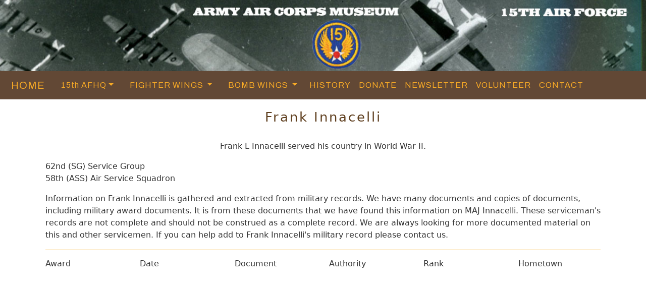

--- FILE ---
content_type: text/html;charset=UTF-8
request_url: https://www.15af.org/innacelli-frank-i6081-62asg.cfm
body_size: 6762
content:



<!DOCTYPE html>
<html lang="en">
<head>

	
	<title>Frank Innacelli - WWII Serviceman -  62SG - 58ASS</title>
	<meta name="description" content="Frank L Innacelli Served With The 62SG in World War II" />
	
  <meta charset="utf-8">
  <meta name="viewport" content="width=device-width, initial-scale=1">

  <link rel="stylesheet" href="https://cdn.jsdelivr.net/npm/bootstrap@5.3.2/dist/css/bootstrap.min.css" integrity="sha384-T3c6CoIi6uLrA9TneNEoa7RxnatzjcDSCmG1MXxSR1GAsXEV/Dwwykc2MPK8M2HN" crossorigin="anonymous">
  <script src="https://cdn.jsdelivr.net/npm/bootstrap@5.3.2/dist/js/bootstrap.bundle.min.js" integrity="sha384-C6RzsynM9kWDrMNeT87bh95OGNyZPhcTNXj1NW7RuBCsyN/o0jlpcV8Qyq46cDfL" crossorigin="anonymous"></script>
  

	<!--Scripts and Other Items Begin--> 



<!-- Please call pinit.js only once per page -->
<script type="text/javascript" async  data-pin-hover="true" src="//assets.pinterest.com/js/pinit.js"></script>
<meta name="p:domain_verify" content="9a184dc22cf80402135e3a969b93da66"/>



<!-- Google tag (gtag.js) --> <script async src="https://www.googletagmanager.com/gtag/js?id=G-HM78ZPJVFZ"></script> <script>  window.dataLayer = window.dataLayer || [];  function gtag(){dataLayer.push(arguments);}  gtag('js', new Date());  gtag('config', 'G-HM78ZPJVFZ'); </script>

<script async src="https://pagead2.googlesyndication.com/pagead/js/adsbygoogle.js?client=ca-pub-1532438089515554"
     crossorigin="anonymous"></script>


  <link href="https://fonts.googleapis.com/css?family=Archivo" rel="stylesheet" type="text/css">
  <link href="https://fonts.googleapis.com/css?family=Inter" rel="stylesheet" type="text/css">

  <style>
  body {
    font: Inter;
    color: #333333;
  }

  h1 {
	font: Archivo;
    margin: 10px 0 30px 0;
    letter-spacing: 3px;      
    font-size: 26px;
    color: #5f3f1f;
  }

  h2 {
	font: Archivo;
	margin: 10px 0 30px 0;
    letter-spacing: 3px;      
    font-size: 22px;
    color: #5f3f1f;
  }

  h3, h4 {
	font: Archivo;
	margin: 10px 0 30px 0;
    letter-spacing: 3px;      
    font-size: 20px;
    color: #5f3f1f;
  }
hr {
	color: #f6a926   !important;
}


.container {
    padding: 10px 20px;
  }
  .person {
    border: 10px solid transparent;
    margin-bottom: 25px;
    width: 80%;
    height: 80%;
    opacity: 0.7;
  }
  .person:hover {
    border-color: #f1f1f1;
  }
  .carousel-inner img {
    -webkit-filter: grayscale(90%);
    filter: grayscale(90%); /* make all photos black and white */ 
    width: 100%; /* Set width to 100% */
    margin: auto;
  }
  .carousel-caption h3 {
    color: #fff !important;
  }
  @media (max-width: 600px) {
    .carousel-caption {
      display: none; /* Hide the carousel text when the screen is less than 600 pixels wide */
    }
  }
  .bg-1 {
    background: #2d2d30;
    color: #bdbdbd;
  }
  .bg-1 h3 {color: #fff;}
  .bg-1 p {font-style: italic;}
  .list-group-item:first-child {
    border-top-right-radius: 0;
    border-top-left-radius: 0;
  }
  .list-group-item:last-child {
    border-bottom-right-radius: 0;
    border-bottom-left-radius: 0;
  }
  .thumbnail {
    padding: 0 0 15px 0;
    border: none;
    border-radius: 0;
  }
  .thumbnail p {
    margin-top: 15px;
    color: #555;
  }
  .btn {
    padding: 10px 20px;
    background-color: #624835 !important;
    color: #f6a926 !important;
    border-radius: 0;
    transition: .2s;
  }
  .btn:hover, .btn:focus {
    border: 1px solid #333;
    background-color: #fff;
    color: #000;
  }
  .modal-header, h4, .close {
    background-color: #333;
    color: #fff !important;
    text-align: center;
    font-size: 30px;
  }
  .modal-header, .modal-body {
    padding: 40px 50px;
  }
  .nav-tabs li a {
    color: #777;
  }
  #googleMap {
    width: 100%;
    height: 400px;
    -webkit-filter: grayscale(100%);
    filter: grayscale(100%);
  }  
  .navbar {
    font-family: Archivo;
    margin-bottom: 0;
    background-color: #624835;
    border: 0;
    font-size: 16px !important;
    letter-spacing: 1px;
    opacity: 1.0;
  }
  .navbar li a, .navbar .navbar-brand { 
    color: #f6a926 !important;
  }
  .navbar-nav li a:hover {
    color: #98a4bc !important;
  }
  .dropdown-menu {
    background-color: #624835 !important;
  }

  footer {
    background-color: #624835;
    color: #f6a926;
    padding: 32px;
    font-size: 14px !important;
  }
  footer a {
    color: #f6a926;
  }
  footer a:hover {
    color: #98a4bc;
    text-decoration: none;
  }  
  .form-control {
    border-radius: 0;
  }
  textarea {
    resize: none;
  }

  smalltable {
    font-size: 12px !important;
  }

.pdf {
	width: 100%;
	aspect-ratio: 4 / 3;
	}



</style>








    <style>
		@media (max-width: 767px) {
      		.hide-small {
        	display: none;
      		}
		}
    </style>

    <style>
		@media (min-width: 768px) {
      		.show-big {
        	display: none;
      		}
		}
    </style>
    
    
<style>
	.navbar {
		z-index: 10065 !important; 
	}

	.nav-item dropdown {
		z-index: 10065 !important; 
	}		

	.dropdown-menu {
		z-index: 10065 !important; 
	}

	.dropdown-menu ul {
		z-index: 10065 !important; 
	}

	.dropdown-item {
		z-index: 10065 !important; 
	}	
	
</style>	    
   
      
      
</head>
<body>



<div class="header-image hide-small">
  <img src="images/15af-header-main.jpg" alt="15th Army Air Forces;  WWII" class="d-block" style="width:100%">
</div>
<div class="header-image show-big">
  <img src="images/15af-header-mobile-display.jpg" alt="15th Army Air Forces; WWII" class="d-block" style="width:100%">
</div>

<nav class="navbar navbar-expand-lg navbar-dark" style="background-color: #624835;">
  <div class="container-fluid">

      <a class="navbar-brand" href="/">&nbsp;&nbsp;HOME</a>
      <button class="navbar-toggler" type="button" data-bs-toggle="collapse" data-bs-target="#navbarnavdropdown" name="menu">
        <span class="navbar-toggler-icon"></span>
	  </button>

    <div class="collapse navbar-collapse" id="navbarnavdropdown">
        <ul class="navbar-nav mr-auto mt-2 mt-lg-0">
 
 
 
 
		<div class="header-image hide-small">         
        
           <li class="nav-item dropdown dropdown-mega position-static">         

            	<a class="nav-link dropdown-toggle px-3" href="" id="navbardropdownmenubombers" role="button" data-bs-toggle="dropdown"  data-bs-auto-close="outside" aria-expanded="false">15th AFHQ<span class="caret"></span></a>

            		<div class="dropdown-menu shadow" aria-labelledby="navbardropdownmenubombers">
                    
                        <div class="mega-content px-4">
    					<div class="container-fluid">
    					<div class="row">
                    
                    
                        <div class="col-12 col-sm-4 col-md-4 py-4">
    						<div class="card">
    					   			
    							<div class="card-body">
    								<p class="card-text">15th Air Force<br />Headquarters</p>
    							</div>
					    	</div>
					    </div>
                   
                        <div class="col-12 col-sm-4 col-md-4 py-4">

            				<a class="dropdown-item px-3" href="15th-air-force.cfm">15AF HQ</a>
            				<a class="dropdown-item px-3" href="5th-photo-group.cfm">5TH PHOTO GROUP</a>
            				<a class="dropdown-item px-3" href="154th-weather-recon-squadron.cfm">154th WEATHER</a>
            				<a class="dropdown-item px-3" href="885th-bomb-squadron-special.cfm">885th BOMB SQ SPECIAL</a>  
                            
                            
                         </div>
                         
                        <div class="col-12 col-sm-4 col-md-4 py-4">                            
                         

            				<a class="dropdown-item px-3" href="service-command.cfm">XV AF SERVICE COMMAND</a>
            				<a class="dropdown-item px-3" href="18th-air-depot-group.cfm">18TH AIR DEPOT GROUP</a>
            				<a class="dropdown-item px-3" href="41st-air-depot-group.cfm">41ST AIR DEPOT GROUP</a>
            				<a class="dropdown-item px-3" href="37th-air-service-group.cfm">37TH SERVICE GROUP</a>  
            				<a class="dropdown-item px-3" href="38th-air-service-group.cfm">38TH SERVICE GROUP</a>  
            				<a class="dropdown-item px-3" href="43rd-air-service-group.cfm">43RD SERVICE GROUP</a>  
            				<a class="dropdown-item px-3" href="60th-air-service-group.cfm">60TH SERVICE GROUP</a>  
            				<a class="dropdown-item px-3" href="62nd-air-service-group.cfm">62ND SERVICE GROUP</a>  
            				<a class="dropdown-item px-3" href="96th-air-service-group.cfm">96TH SERVICE GROUP</a>  
            				<a class="dropdown-item px-3" href="323rd-air-service-group.cfm">323RD SERVICE GROUP</a>  
            				<a class="dropdown-item px-3" href="324th-air-service-group.cfm">324TH SERVICE GROUP</a>  
                            
                        </div>

                        
                        </div>
                        </div>
                        </div>
                                     
            		</div>

			</li>

		</div>				


		<div class="header-image show-big"> 				

           <li class="nav-item dropdown">         

            	<a class="nav-link dropdown-toggle px-3" href="" id="navbardropdownmenubombers" role="button" data-bs-toggle="dropdown"  data-bs-auto-close="outside" aria-expanded="false">15th AFHQ <span class="caret"></span></a>

              
          <ul class="dropdown-menu">
            <li><a class="dropdown-item" href="15th-air-force.cfm">15TH AFHQ</a></li>
            <li><a class="dropdown-item" href="5th-photo-group.cfm">5TH PHOTO GROUP</a></li>
            <li><a class="dropdown-item" href="154th-weather-recon-squadron.cfm">154TH WEATHER</a></li>  
            <li><a class="dropdown-item" href="885th-bomb-squadron-special.cfm">885TH BOMB SQ SPECIAL</a></li>  
            <li><a class="dropdown-item" href="service-command.cfm">XV AF SERVICE COMMAND</a></li>  
            <li><a class="dropdown-item" href="18th-air-depot-group.cfm">18TH AIR DEPOT GROUP</a></li>
            <li><a class="dropdown-item" href="41st-air-depot-group.cfm">41ST AIR DEPOT GROUP</a></li>
            <li><a class="dropdown-item" href="37th-air-service-group.cfm">37TH SERVICE GROUP</a></li>
            <li><a class="dropdown-item" href="38th-air-service-group.cfm">38TH SERVICE GROUP</a></li>
            <li><a class="dropdown-item" href="43rd-air-service-group.cfm">43RD SERVICE GROUP</a></li>
            <li><a class="dropdown-item" href="60th-air-service-group.cfm">60TH SERVICE GROUP</a></li>
            <li><a class="dropdown-item" href="62nd-air-service-group.cfm">62ND SERVICE GROUP</a></li>
            <li><a class="dropdown-item" href="96th-air-service-group.cfm">96TH SERVICE GROUP</a></li>
            <li><a class="dropdown-item" href="323rd-air-service-group.cfm">323RD SERVICE GROUP</a></li>
            <li><a class="dropdown-item" href="324th-air-service-group.cfm">324TH SERVICE GROUP</a></li>
          </ul>

           </li>

		</div>			






		<div class="header-image hide-small">         
        
           <li class="nav-item dropdown dropdown-mega position-static">         

            	<a class="nav-link dropdown-toggle px-3" href="" id="navbardropdownmenubombers" role="button" data-bs-toggle="dropdown"  data-bs-auto-close="outside" aria-expanded="false">FIGHTER WINGS <span class="caret"></span></a>

            		<div class="dropdown-menu shadow" aria-labelledby="navbardropdownmenubombers">
                    
                        <div class="mega-content px-4">
    					<div class="container-fluid">
    					<div class="row">
                    
                    
                        <div class="col-12 col-sm-4 col-md-4 py-4">
    						<div class="card">
    					   			
    							<div class="card-body">
    								<p class="card-text">15th Air Force<br />Fighter Groups</p>
    							</div>
					    	</div>
					    </div>
                   
                        <div class="col-12 col-sm-4 col-md-4 py-4">
                            <a class="dropdown-item px-3" href="xv-fighter-command.cfm">XV FIGHTER COMMAND</a>
                            <hr />        							
            				<a class="dropdown-item px-3" href="305th-fighter-wing.cfm">305TH FIGHTER WING</a>
            				<a class="dropdown-item px-3" href="1st-fighter-group.cfm">1ST FIGHTER GROUP</a>
            				<a class="dropdown-item px-3" href="14th-fighter-group.cfm">14TH FIGHTER GROUP</a>
            				<a class="dropdown-item px-3" href="82nd-fighter-group.cfm">82ND FIGHTER GROUP</a>           
                            
                         </div>
                         
                        <div class="col-12 col-sm-4 col-md-4 py-4">                            
                         	<br />
                            <hr />
            				<a class="dropdown-item px-3" href="306th-fighter-wing.cfm">306TH FIGHTER WING</a>
            				<a class="dropdown-item px-3" href="31st-fighter-group.cfm">31ST FIGHTER GROUP</a>
            				<a class="dropdown-item px-3" href="52nd-fighter-group.cfm">52ND FIGHTER GROUP</a>
            				<a class="dropdown-item px-3" href="325th-fighter-group.cfm">325TH FIGHTER GROUP</a>                    
            				<a class="dropdown-item px-3" href="332nd-fighter-group.cfm">332ND FIGHTER GROUP</a>

                        </div>

                        
                        </div>
                        </div>
                        </div>
                                     
            		</div>

			</li>

		</div>				


		<div class="header-image show-big">     
               
           <li class="nav-item dropdown">            
             <a class="nav-link dropdown-toggle" data-bs-toggle="dropdown" role="button" href="#">FIGHTER WINGS <span class="caret"></span></a> 
                
          <ul class="dropdown-menu">
            <li><a class="dropdown-item" href="xv-fighter-command.cfm">XV FIGHTER COMMAND</a></li>          	
          	<HR />
            <li><a class="dropdown-item" href="305th-fighter-wing.cfm">305TH FIGHTER WING (P-38)</a></li>
            <li><a class="dropdown-item" href="1st-fighter-group.cfm">1ST FIGHTER GROUP</a></li>
            <li><a class="dropdown-item" href="14th-fighter-group.cfm">14TH FIGHTER GROUP</a></li>
            <li><a class="dropdown-item" href="82nd-fighter-group.cfm">82ND FIGHTER GROUP</a></li>       
			<HR />
            <li><a class="dropdown-item" href="306th-fighter-wing.cfm">306TH FIGHTER WING (P-51)</a></li>
            <li><a class="dropdown-item" href="31st-fighter-group.cfm">31ST FIGHTER GROUP</a></li>
            <li><a class="dropdown-item" href="52nd-fighter-group.cfm">52ND FIGHTER GROUP</a></li>
            <li><a class="dropdown-item" href="325th-fighter-group.cfm">325TH FIGHTER GROUP</a></li>
            <li><a class="dropdown-item" href="332nd-fighter-group.cfm">332ND FIGHTER GROUP</a></li>
          </ul>
        </li>
        
		</div>			





		<div class="header-image hide-small">         
        
           <li class="nav-item dropdown dropdown-mega position-static">         

            	<a class="nav-link dropdown-toggle px-3" href="" id="navbardropdownmenubombers" role="button" data-bs-toggle="dropdown"  data-bs-auto-close="outside" aria-expanded="false">BOMB WINGS <span class="caret"></span></a>

            		<div class="dropdown-menu shadow" aria-labelledby="navbardropdownmenubombers">
                    
                        <div class="mega-content px-4">
    					<div class="container-fluid">
    					<div class="row">
                    
                    
                        <div class="col-12 col-sm-4 col-md-4 py-4">
    						<div class="card">
    					   			
    							<div class="card-body">
    								<p class="card-text">15th Air Force<br />Bombardment Groups</p>
    							</div>
					    	</div>
					    </div>
                   
                        <div class="col-12 col-sm-4 col-md-4 py-4">

            				<a class="dropdown-item px-3" href="5th-bomb-wing.cfm">5TH BOMB WING (B-17)</a>
            				<a class="dropdown-item px-3" href="2nd-bombardment-group.cfm">2ND BOMBARDMENT GROUP</a>
            				<a class="dropdown-item px-3" href="97th-bombardment-group.cfm">97TH BOMBARDMENT GROUP</a>
            				<a class="dropdown-item px-3" href="99th-bombardment-group.cfm">99TH BOMBARDMENT GROUP</a>                   
            				<a class="dropdown-item px-3" href="301st-bombardment-group.cfm">301ST BOMBARDMENT GROUP</a>
            				<a class="dropdown-item px-3" href="463rd-bombardment-group.cfm">463RD BOMBARDMENT GROUP</a>
            				<a class="dropdown-item px-3" href="483rd-bombardment-group.cfm">483RD BOMBARDMENT GROUP</a>
                            <HR />
            				<a class="dropdown-item px-3" href="885th-bomb-squadron-special.cfm">2641ST / 885TH BS SPECIAL</a>                           
                            <HR />
            				<a class="dropdown-item px-3" href="47th-bomb-wing.cfm">47TH BOMB WING (B-24)</a>
            				<a class="dropdown-item px-3" href="98th-bombardment-group.cfm">98TH BOMBARDMENT GROUP</a>
            				<a class="dropdown-item px-3" href="376th-bombardment-group.cfm">376TH BOMBARDMENT GROUP</a>
            				<a class="dropdown-item px-3" href="449th-bombardment-group.cfm">449TH BOMBARDMENT GROUP</a>                    
            				<a class="dropdown-item px-3" href="450th-bombardment-group.cfm">450TH BOMBARDMENT GROUP</a>                            
                                                        
                         </div>
                         
                        <div class="col-12 col-sm-4 col-md-4 py-4">                            
                                 
            				<a class="dropdown-item px-3" href="49th-bomb-wing.cfm">49TH BOMB WING (B-24)</a>
            				<a class="dropdown-item px-3" href="451st-bombardment-group.cfm">451ST BOMBARDMENT GROUP</a>
            				<a class="dropdown-item px-3" href="461st-bombardment-group.cfm">461ST BOMBARDMENT GROUP</a>
            				<a class="dropdown-item px-3" href="484th-bombardment-group.cfm">484TH BOMBARDMENT GROUP</a>   
                            <HR />
            				<a class="dropdown-item px-3" href="55th-bomb-wing.cfm">55TH BOMB WING (B-24)</a>
            				<a class="dropdown-item px-3" href="460th-bombardment-group.cfm">460TH BOMBARDMENT GROUP</a>
            				<a class="dropdown-item px-3" href="464th-bombardment-group.cfm">464TH BOMBARDMENT GROUP</a>
            				<a class="dropdown-item px-3" href="465th-bombardment-group.cfm">465TH BOMBARDMENT GROUP</a>                    
            				<a class="dropdown-item px-3" href="485th-bombardment-group.cfm">485TH BOMBARDMENT GROUP</a>      
                            <HR />
            				<a class="dropdown-item px-3" href="304th-bomb-wing.cfm">304TH BOMB WING (B-24)</a>
            				<a class="dropdown-item px-3" href="454th-bombardment-group.cfm">454TH BOMBARDMENT GROUP</a>
            				<a class="dropdown-item px-3" href="455th-bombardment-group.cfm">455TH BOMBARDMENT GROUP</a>
            				<a class="dropdown-item px-3" href="456th-bombardment-group.cfm">456TH BOMBARDMENT GROUP</a>                    
            				<a class="dropdown-item px-3" href="459th-bombardment-group.cfm">459TH BOMBARDMENT GROUP</a>                                  
                            
                                                     
                        </div>

                        
                        </div>
                        </div>
                        </div>
                                     
            		</div>

			</li>

		</div>				




		<div class="header-image show-big">				

            <li class="nav-item dropdown">            
             <a class="nav-link dropdown-toggle" data-bs-toggle="dropdown" role="button" href="#">BOMB WINGS <span class="caret"></span></a> 
                
          <ul class="dropdown-menu">
          
            				<li><a class="dropdown-item" href="5th-bomb-wing.cfm">5TH BOMB WING (B-17)</a></li>
            				<li><a class="dropdown-item" href="2nd-bombardment-group.cfm">2ND BOMBARDMENT GROUP</a></li>
            				<li><a class="dropdown-item" href="97th-bombardment-group.cfm">97TH BOMBARDMENT GROUP</a></li>
            				<li><a class="dropdown-item" href="99th-bombardment-group.cfm">99TH BOMBARDMENT GROUP</a></li>              
            				<li><a class="dropdown-item" href="301st-bombardment-group.cfm">301ST BOMBARDMENT GROUP</a></li>
            				<li><a class="dropdown-item" href="463rd-bombardment-group.cfm">463RD BOMBARDMENT GROUP</a></li>
            				<li><a class="dropdown-item" href="483rd-bombardment-group.cfm">483RD BOMBARDMENT GROUP</a></li>
                            <HR />
            				<li><a class="dropdown-item" href="885th-bomb-squadron-special.cfm">2641ST / 885TH BS SPECIAL</a></li>                        
                            <HR />
            				<li><a class="dropdown-item" href="47th-bomb-wing.cfm">47TH BOMB WING (B-24)</a></li>
            				<li><a class="dropdown-item" href="98th-bombardment-group.cfm">98TH BOMBARDMENT GROUP</a></li>
            				<li><a class="dropdown-item" href="376th-bombardment-group.cfm">376TH BOMBARDMENT GROUP</a></li>
            				<li><a class="dropdown-item" href="449th-bombardment-group.cfm">449TH BOMBARDMENT GROUP</a></li>               
            				<li><a class="dropdown-item" href="450th-bombardment-group.cfm">450TH BOMBARDMENT GROUP</a></li>   
							<HR />
            				<li><a class="dropdown-item" href="49th-bomb-wing.cfm">49TH BOMB WING (B-24)</a></li>
            				<li><a class="dropdown-item" href="451st-bombardment-group.cfm">451ST BOMBARDMENT GROUP</a></li>
            				<li><a class="dropdown-item" href="461st-bombardment-group.cfm">461ST BOMBARDMENT GROUP</a></li>
            				<li><a class="dropdown-item" href="484th-bombardment-group.cfm">484TH BOMBARDMENT GROUP</a></li>
                            <HR />
            				<li><a class="dropdown-item" href="55th-bomb-wing.cfm">55TH BOMB WING (B-24)</a></li>
            				<li><a class="dropdown-item" href="460th-bombardment-group.cfm">460TH BOMBARDMENT GROUP</a></li>
            				<li><a class="dropdown-item" href="464th-bombardment-group.cfm">464TH BOMBARDMENT GROUP</a></li>
            				<li><a class="dropdown-item" href="465th-bombardment-group.cfm">465TH BOMBARDMENT GROUP</a></li>               
            				<li><a class="dropdown-item" href="485th-bombardment-group.cfm">485TH BOMBARDMENT GROUP</a></li> 
                            <HR />
            				<li><a class="dropdown-item" href="304th-bomb-wing.cfm">304TH BOMB WING (B-24)</a></li>
            				<li><a class="dropdown-item" href="454th-bombardment-group.cfm">454TH BOMBARDMENT GROUP</a></li>
            				<li><a class="dropdown-item" href="455th-bombardment-group.cfm">455TH BOMBARDMENT GROUP</a></li>
            				<li><a class="dropdown-item" href="456th-bombardment-group.cfm">456TH BOMBARDMENT GROUP</a></li>               
            				<li><a class="dropdown-item" href="459th-bombardment-group.cfm">459TH BOMBARDMENT GROUP</a></li>

          </ul>
        </li>

		</div>			


        	<li class="nav-item">
	        	<a class="nav-link" href="15th-air-force-history.cfm">HISTORY</a>
            </li>
        	<li class="nav-item">
	        	<a class="nav-link" href="#donate">DONATE</a>
            </li>
        	<li class="nav-item">            
        		<a class="nav-link" href="newsletter.cfm">NEWSLETTER</a>            
			</li>
        	<li class="nav-item">            
        		<a class="nav-link" href="#volunteer">VOLUNTEER</a>            
			</li>
            <li class="nav-item">
        		<a class="nav-link" href="contact.cfm">CONTACT</a>     
	        </li>

      </ul>
    </div>
  </div>
</nav>






<div class="container">
<div class="row">
	<div class="col-md-12"> 


<h1 align="center">Frank Innacelli</h1>

<p align="center">Frank L Innacelli served his country in World War II.</p>



<p>62nd (SG) Service Group
<br /> 


58th (ASS) Air Service Squadron
<br /> 
</p>



<p>Information on Frank Innacelli is gathered and extracted from military records. We have many documents and copies of documents, including military award documents. It is from these documents that we have found this information on MAJ Innacelli.  These serviceman's records are not complete and should not be construed as a complete record. We are always looking for more documented material on this and other servicemen.  If you can help add to Frank Innacelli's military record please contact us.</p>


<hr />

	</div>
</div>








	



<div class="row">
		<div class="col-md-2">Award</div>
		<div class="col-md-2">Date</div>       	
		<div class="col-md-2">Document</div>
		<div class="col-md-2">Authority</div>
		<div class="col-md-2">Rank</div>
		<div class="col-md-2">Hometown</div>
</div>
<div class="row">
		<div class="col-md-12">
			<hr />
		</div>
</div>

<div class="row">
		<div class="col-md-2">  
              
<p>BS<br />
<img src="images/bronzestar.png" alt="Bronze Star (BS)"><br />Bronze Star 
</p>        
</div>
       
		<div class="col-md-2"><p>05/10/1945</p></div>
		<div class="col-md-2"><p>GO: 3107<br />General Order</p></div>
		<div class="col-md-2"><p></p></div>
		<div class="col-md-2"><p>MAJ</p></div>
		<div class="col-md-2"><p>Red Bank NJ</p></div>
</div>
<div class="row">
		<div class="col-md-12">
        		<p>
        		06OCT1943-01APR1944 <br />Italy <br />Air Svc Gp              
                </p>
			<hr />
		</div>
</div>






<div class="row">
	<div class="col-md-6" align="center"> 
      
			
            
    </div>
	<div class="col-md-6" align="center"> 
			
			

	</div>
</div>


<div class="row">
	<div class="col-md-6" align="center"> 
      
			
            
    </div>
	<div class="col-md-6" align="center"> 
			
			

	</div>
</div>

 



<div class="row">
	<div class="col-md-12"> 

<hr />

<p>The information on this page about Frank Innacelli has been obtained through a possible variety of sources incluging the serviceman themselves, family, copies of military records that are in possession of the Army Air Corps Library and Museum along with data obtained from other researchers and sources including AF Archives at Air Force Historical Research Agency and the U.S. National Archives.</p>

<p>This information is by no means complete; we are adding information based upon documentation in our possession including digital copies. We will continue to add to this material as it becomes available.</p>

<p>If you have more information concerning the service of Frank Innacelli, including pictures, documents and other artifacts that we can add to this record, please Contact Us.</p>






<h3>See Also</h3>


<p>

	<a href="15th-air-force.cfm" class="btn">15th AFHQ</a><br />

</p>



<p>

</p>





	</div>
</div>
	
</div>







<hr />

<div id="donate" class="container col-md-12">

<div class="row">
<div class="col-md-12">
<h3>DONATE</h3>
<p style="text-align:justify">Do you have WWII memorabilia that you are not sure what to do with it? The children don't want it? Then let us help you preserve this history by donating these items to the Army Air Corps Library and Museum. We are accepting donations in the form of uniforms, medals, ribbons, patches, photos, memorabilia, papers, gear and equipment. We also accept monetary donations to support our operations and long term plans. This website is part of the Army Air Corps Library and Museum, and as a 501(c)(3) Non-profit, your qualifying  donations are tax deductible.</p>

<p><a href="secure-donation.cfm" class="btn" style="background-color: #624835;">Monetary Donation</a></p>

<p><a href="donations.cfm">Read about</a> how we need your support and use donations </p>

<p style="text-align:justify">Historical Artifacts: We are looking for photos, documents and other types of artifacts including uniforms and gear of the 15th Air Force in World War II as well as other units and commands. We accept electronic/scans or originals of pictures and paper records. A General Order could be an award document that contains information on many servicemen. Special Orders may contain transfers or other information. Flight records, accident reports, maintenance logs, after action reports, pilot encounter reports, diaries and biorgraphies; all of these types of documents help us support or mission: preserving your history! Contact us today for instructions on sending us this material.</p>

</div>

<div id="volunteer" class="container col-md-12">

<h3>VOLUNTEERING</h3>
<p style="text-align:justify">Are you an AAC, AAF or USAF Veteran, family member, historian or WW2 enthusiast? We Need YOU! Contact us today to see how you can help the Army Air Corps Library and Museum, a Texas Not-For-Profit Corporation. We need your help! We are looking for volunteers that can help us with the following tasks. Typing and Transcriptionists: One of our big projects is extracting data from the thousands of documents we have and putting this data into a database where we can display the information on a website such as this one.</p>

<p><a href="contact.cfm" class="btn" style="background-color: #624835;">Contact About Volunteering</a></p>

</div>
</div>

</div>

<!-- Footer -->
<footer class="text-left">

<div id="footer-panel" class="container">
<div class="row">

	<div class="col-md-4">
        <p>         		
			<a href="/">HOME</a><br />
            <a href="15th-air-force.cfm">15TH AF HEADQUARTERS</a><br />
            <a href="5th-photo-group.cfm">5TH PHOTO GROUP</a><br />
            <a href="154th-weather-recon-squadron.cfm">154TH WEATHER</a><br />
            <a href="service-command.cfm">XV AF SERVICE COMMAND</a><br /> 
			<hr />
            <a href="xv-fighter-command.cfm">XV FIGHTER COMMAND</a><br />
            <a href="305th-fighter-wing.cfm">305TH FIGHTER WING (P-38)</a><br />
			<a href="306th-fighter-wing.cfm">306TH FIGHTER WING</a><br />
            <hr /> 
            <a href="5th-bomb-wing.cfm">5TH BOMB WING (B-17)</a><br />
			<a href="47th-bomb-wing.cfm">47TH BOMB WING (B-24)</a><br />                 
            <a href="49th-bomb-wing.cfm">49TH BOMB WING (B-24)</a><br />
			<a href="55th-bomb-wing.cfm">55TH BOMB WING (B-24)</a><br />
			<a href="304th-bomb-wing.cfm">304TH BOMB WING (B-24)</a><br />
   			<a href="885th-bomb-squadron-special.cfm">2641ST / 885TH BS SPECIAL</a><br />                      
			<hr />
            <a href="15th-air-force-history.cfm">15th Air Force History</a><br />
            
        </p>       
    </div>

	<div class="col-md-4">
		    
			<p>

            </p>
            		    
            <p><a href="https://www.facebook.com/ArmyAirCorps" rel="nofollow"><img src="images/facebook.png"></a>
               <a href="https://www.pinterest.com/aircorpsmuseum/" rel="nofollow"><img src="images/pinterest.png"></a>
			</p>

            <div><a href="http://visitor.r20.constantcontact.com/d.jsp?llr=8btteyrab&amp;p=oi&amp;m=1118575381563&amp;sit=jr65rrcjb&amp;f=3a142050-e524-4478-a501-cec379d55b46" class="btn" style="background-color: #624835;" rel="nofollow">Get Our Monthly Electronic Newsletter</a></div>
         	</p>   
           		    				

				<p>
                 <a href="donations.cfm">DONATE</a><br />
				 <a href="about.cfm">ABOUT</a><br />
				 <a href="contact.cfm">CONTACT</a><br />
                 <a href="links.cfm">LINKS</a><br />
                 <a href="sitemap.xml">SITEMAP</a><br />
                 <a href="disclaimer.cfm">DISCLAIMER</a><br /> 
				</p>

    </div>
    
	<div class="col-md-4">
        
            <p align="center"><a href="https://www.armyaircorpsmuseum.org/wwii_15th_Air_Force.cfm" rel="nofollow"><img src="images/army-air-corps-museum-logo.jpg" border="0" alt="Army Air Corps Museum Logo" class="img-fluid img-thumbnail"></a><br />
            15af.org, Copyright, Army Air Corps Library and Museum, Inc., All Rights Reserved</p>
                   
    </div>    
    
</div>
</div>

</footer>

<script defer src="https://static.cloudflareinsights.com/beacon.min.js/vcd15cbe7772f49c399c6a5babf22c1241717689176015" integrity="sha512-ZpsOmlRQV6y907TI0dKBHq9Md29nnaEIPlkf84rnaERnq6zvWvPUqr2ft8M1aS28oN72PdrCzSjY4U6VaAw1EQ==" data-cf-beacon='{"version":"2024.11.0","token":"0d8f677b929f4d8cb83c06d78daec33f","r":1,"server_timing":{"name":{"cfCacheStatus":true,"cfEdge":true,"cfExtPri":true,"cfL4":true,"cfOrigin":true,"cfSpeedBrain":true},"location_startswith":null}}' crossorigin="anonymous"></script>
</body>
</html>


--- FILE ---
content_type: text/html; charset=utf-8
request_url: https://www.google.com/recaptcha/api2/aframe
body_size: 183
content:
<!DOCTYPE HTML><html><head><meta http-equiv="content-type" content="text/html; charset=UTF-8"></head><body><script nonce="nvzuiTGrwBAjqwTM4f6mZw">/** Anti-fraud and anti-abuse applications only. See google.com/recaptcha */ try{var clients={'sodar':'https://pagead2.googlesyndication.com/pagead/sodar?'};window.addEventListener("message",function(a){try{if(a.source===window.parent){var b=JSON.parse(a.data);var c=clients[b['id']];if(c){var d=document.createElement('img');d.src=c+b['params']+'&rc='+(localStorage.getItem("rc::a")?sessionStorage.getItem("rc::b"):"");window.document.body.appendChild(d);sessionStorage.setItem("rc::e",parseInt(sessionStorage.getItem("rc::e")||0)+1);localStorage.setItem("rc::h",'1768662002337');}}}catch(b){}});window.parent.postMessage("_grecaptcha_ready", "*");}catch(b){}</script></body></html>